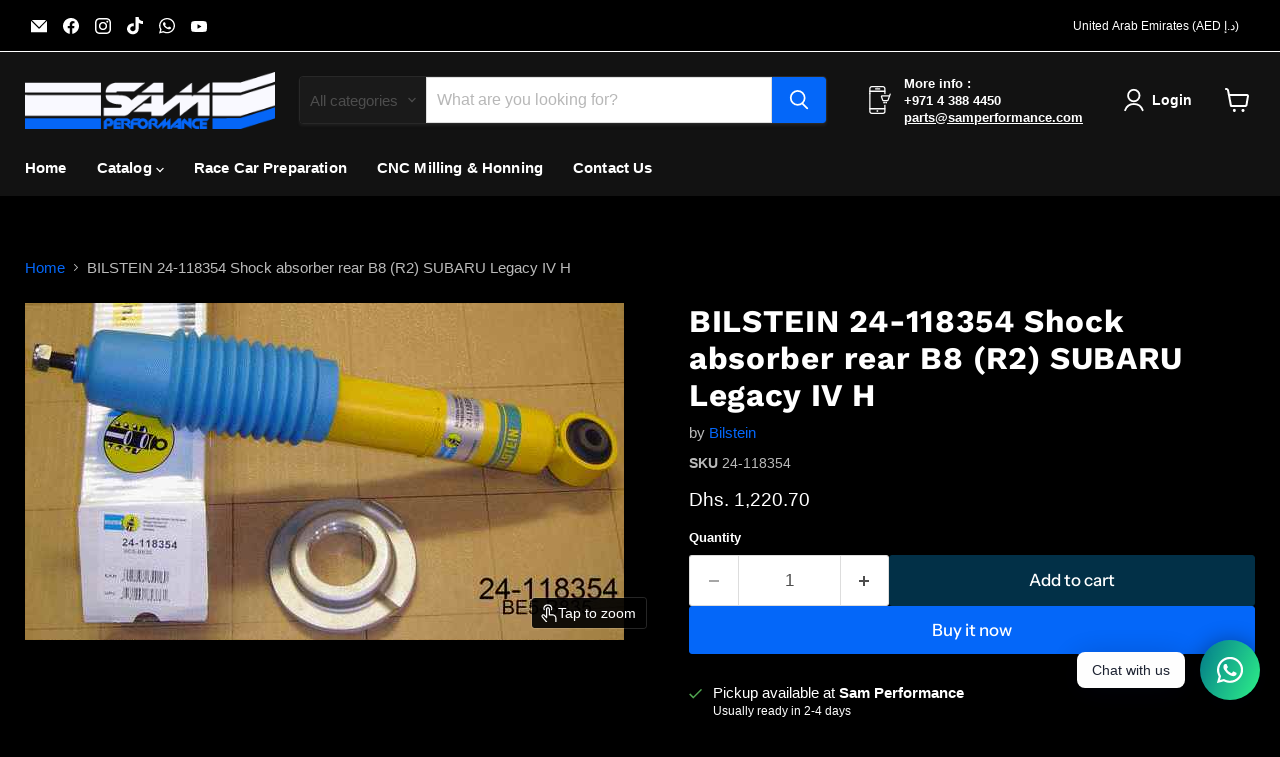

--- FILE ---
content_type: text/html; charset=utf-8
request_url: https://samperformance.com/collections/all/products/bilstein-24-118354-shock-absorber-rear-b8-r2-subaru-legacy-iv-h?view=recently-viewed
body_size: 1145
content:










  









<div
  class="productgrid--item  imagestyle--cropped-small        product-recently-viewed-card    show-actions--mobile"
  data-product-item
  data-product-quickshop-url="/products/bilstein-24-118354-shock-absorber-rear-b8-r2-subaru-legacy-iv-h"
  
    data-recently-viewed-card
  
>
  <div class="productitem" data-product-item-content>
    
    
    
    

    

    
      

      
    

    <div class="productitem__container">
      <div class="product-recently-viewed-card-time" data-product-handle="bilstein-24-118354-shock-absorber-rear-b8-r2-subaru-legacy-iv-h">
      <button
        class="product-recently-viewed-card-remove"
        aria-label="close"
        data-remove-recently-viewed
      >
        


                                                                        <svg class="icon-remove "    aria-hidden="true"    focusable="false"    role="presentation"    xmlns="http://www.w3.org/2000/svg" width="10" height="10" viewBox="0 0 10 10" xmlns="http://www.w3.org/2000/svg">      <path fill="currentColor" d="M6.08785659,5 L9.77469752,1.31315906 L8.68684094,0.225302476 L5,3.91214341 L1.31315906,0.225302476 L0.225302476,1.31315906 L3.91214341,5 L0.225302476,8.68684094 L1.31315906,9.77469752 L5,6.08785659 L8.68684094,9.77469752 L9.77469752,8.68684094 L6.08785659,5 Z"></path>    </svg>                                              

      </button>
    </div>

      <div class="productitem__image-container">
        <a
          class="productitem--image-link"
          href="/products/bilstein-24-118354-shock-absorber-rear-b8-r2-subaru-legacy-iv-h"
          tabindex="-1"
          data-product-page-link
        >
          <figure
            class="productitem--image"
            data-product-item-image
            
          >
            
              
              

  
    <noscript data-rimg-noscript>
      <img
        
          src="//samperformance.com/cdn/shop/products/18381_f4KD_24-118354_512x289.jpg?v=1672847270"
        

        alt=""
        data-rimg="noscript"
        srcset="//samperformance.com/cdn/shop/products/18381_f4KD_24-118354_512x289.jpg?v=1672847270 1x, //samperformance.com/cdn/shop/products/18381_f4KD_24-118354_594x335.jpg?v=1672847270 1.16x"
        class="productitem--image-primary"
        
        
      >
    </noscript>
  

  <img
    
      src="//samperformance.com/cdn/shop/products/18381_f4KD_24-118354_512x289.jpg?v=1672847270"
    
    alt=""

    
      data-rimg="lazy"
      data-rimg-scale="1"
      data-rimg-template="//samperformance.com/cdn/shop/products/18381_f4KD_24-118354_{size}.jpg?v=1672847270"
      data-rimg-max="599x337"
      data-rimg-crop="false"
      
      srcset="data:image/svg+xml;utf8,<svg%20xmlns='http://www.w3.org/2000/svg'%20width='512'%20height='289'></svg>"
    

    class="productitem--image-primary"
    
    
  >



  <div data-rimg-canvas></div>


            

            



























  
  
  

  <span class="productitem__badge productitem__badge--sale"
    data-badge-sales
    style="display: none;"
  >
    <span data-badge-sales-range>
      
        
          Save <span class="money" data-price-money-saved>Dhs. 0.00</span>
        
      
    </span>
    <span data-badge-sales-single style="display: none;">
      
        Save <span class="money" data-price-money-saved>Dhs. 0.00</span>
      
    </span>
  </span>

            <span class="visually-hidden">BILSTEIN 24-118354 Shock absorber rear B8 (R2) SUBARU Legacy IV H</span>
          </figure>
        </a>
      </div><div class="productitem--info">
        
          
        

        

        <h2 class="productitem--title">
          <a href="/products/bilstein-24-118354-shock-absorber-rear-b8-r2-subaru-legacy-iv-h" data-product-page-link>
            BILSTEIN 24-118354 Shock absorber rear B8 (R2) SUBARU Legacy IV H
          </a>
        </h2>

        
          
            <span class="productitem--vendor">
              <a href="/collections/vendors?q=Bilstein" title="Bilstein">Bilstein</a>
            </span>
          
        

        
          






























<div class="price productitem__price ">
  
    <div
      class="price__compare-at "
      data-price-compare-container
    >

      
        <span class="money price__original" data-price-original></span>
      
    </div>


    
      
      <div class="price__compare-at--hidden" data-compare-price-range-hidden>
        
          <span class="visually-hidden">Original price</span>
          <span class="money price__compare-at--min" data-price-compare-min>
            Dhs. 1,220.70
          </span>
          -
          <span class="visually-hidden">Original price</span>
          <span class="money price__compare-at--max" data-price-compare-max>
            Dhs. 1,220.70
          </span>
        
      </div>
      <div class="price__compare-at--hidden" data-compare-price-hidden>
        <span class="visually-hidden">Original price</span>
        <span class="money price__compare-at--single" data-price-compare>
          
        </span>
      </div>
    
  

  <div class="price__current  " data-price-container>

    

    
      
      
      <span class="money" data-price>
        Dhs. 1,220.70
      </span>
    
    
  </div>

  
    
    <div class="price__current--hidden" data-current-price-range-hidden>
      
        <span class="money price__current--min" data-price-min>Dhs. 1,220.70</span>
        -
        <span class="money price__current--max" data-price-max>Dhs. 1,220.70</span>
      
    </div>
    <div class="price__current--hidden" data-current-price-hidden>
      <span class="visually-hidden">Current price</span>
      <span class="money" data-price>
        Dhs. 1,220.70
      </span>
    </div>
  

  
    
    
    
    

    <div
      class="
        productitem__unit-price
        hidden
      "
      data-unit-price
    >
      <span class="productitem__total-quantity" data-total-quantity></span> | <span class="productitem__unit-price--amount money" data-unit-price-amount></span> / <span class="productitem__unit-price--measure" data-unit-price-measure></span>
    </div>
  

  
</div>


        

        
          

          
            
          
        

        
          <div class="productitem--description">
            <p></p>

            
          </div>
        
      </div>

      
    </div>
  </div>

  
    <script type="application/json" data-quick-buy-settings>
      {
        "cart_redirection": false,
        "money_format": "Dhs. {{amount}}"
      }
    </script>
  
</div>


--- FILE ---
content_type: text/javascript; charset=utf-8
request_url: https://samperformance.com/products/bilstein-24-118354-shock-absorber-rear-b8-r2-subaru-legacy-iv-h.js
body_size: 313
content:
{"id":8070918177076,"title":"BILSTEIN 24-118354 Shock absorber rear B8 (R2) SUBARU Legacy IV H","handle":"bilstein-24-118354-shock-absorber-rear-b8-r2-subaru-legacy-iv-h","description":"\u003cp\u003e\u003c\/p\u003e","published_at":"2023-01-04T19:47:48+04:00","created_at":"2023-01-04T19:47:50+04:00","vendor":"Bilstein","type":"Shock absorbers","tags":["pimcore_20512","vehicle_491302","vehicle_491303","vehicle_491304","vehicle_491305","vehicle_491315","vehicle_491316","vehicle_491317","vehicle_491318","vehicle_491319","vehicle_491320","vehicle_491332","vehicle_491333","vehicle_491334","vehicle_491337","vehicle_491338","vehicle_491339","vehicle_491340"],"price":122070,"price_min":122070,"price_max":122070,"available":true,"price_varies":false,"compare_at_price":null,"compare_at_price_min":0,"compare_at_price_max":0,"compare_at_price_varies":false,"variants":[{"id":44834552021300,"title":"Default Title","option1":"Default Title","option2":null,"option3":null,"sku":"24-118354","requires_shipping":true,"taxable":true,"featured_image":null,"available":true,"name":"BILSTEIN 24-118354 Shock absorber rear B8 (R2) SUBARU Legacy IV H","public_title":null,"options":["Default Title"],"price":122070,"weight":0,"compare_at_price":null,"inventory_management":"shopify","barcode":null,"requires_selling_plan":false,"selling_plan_allocations":[]}],"images":["\/\/cdn.shopify.com\/s\/files\/1\/0700\/1482\/8852\/products\/18381_f4KD_24-118354.jpg?v=1672847270"],"featured_image":"\/\/cdn.shopify.com\/s\/files\/1\/0700\/1482\/8852\/products\/18381_f4KD_24-118354.jpg?v=1672847270","options":[{"name":"Title","position":1,"values":["Default Title"]}],"url":"\/products\/bilstein-24-118354-shock-absorber-rear-b8-r2-subaru-legacy-iv-h","media":[{"alt":null,"id":32564586774836,"position":1,"preview_image":{"aspect_ratio":1.777,"height":337,"width":599,"src":"https:\/\/cdn.shopify.com\/s\/files\/1\/0700\/1482\/8852\/products\/18381_f4KD_24-118354.jpg?v=1672847270"},"aspect_ratio":1.777,"height":337,"media_type":"image","src":"https:\/\/cdn.shopify.com\/s\/files\/1\/0700\/1482\/8852\/products\/18381_f4KD_24-118354.jpg?v=1672847270","width":599}],"requires_selling_plan":false,"selling_plan_groups":[]}